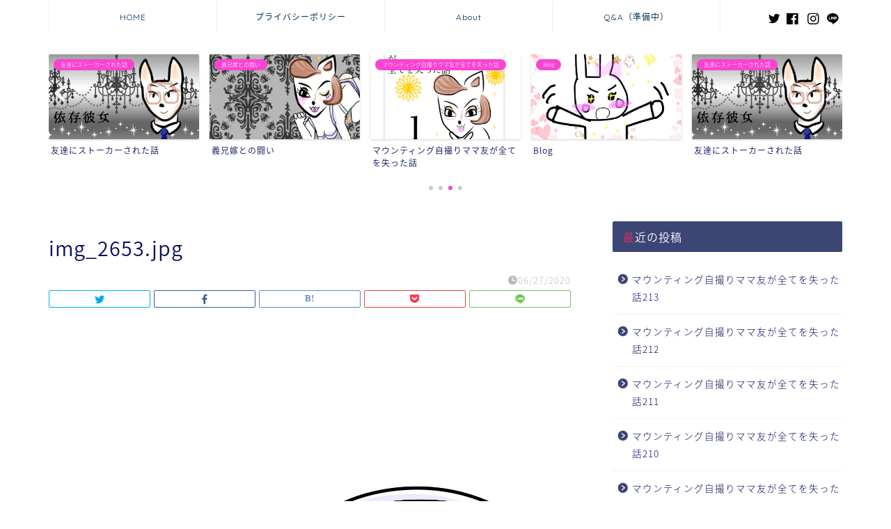

--- FILE ---
content_type: text/html; charset=UTF-8
request_url: https://xmadonna.com/2020/06/27/%E3%83%9E%E3%82%A6%E3%83%B3%E3%83%86%E3%82%A3%E3%83%B3%E3%82%B0%E8%87%AA%E6%92%AE%E3%82%8A%E3%83%9E%E3%83%9E%E5%8F%8B%E3%81%8C%E5%85%A8%E3%81%A6%E3%82%92%E5%A4%B1%E3%81%A3%E3%81%9F%E8%A9%B148/img_2653-jpg/
body_size: 12381
content:
<!DOCTYPE html>
<html lang="ja">
<head prefix="og: http://ogp.me/ns# fb: http://ogp.me/ns/fb# article: http://ogp.me/ns/article#">
<meta charset="utf-8">
<meta http-equiv="X-UA-Compatible" content="IE=edge">
<meta name="viewport" content="width=device-width, initial-scale=1">
<!-- ここからOGP -->
<meta property="og:type" content="blog">
<meta property="og:title" content="img_2653.jpg｜どす黒　まどな"> 
<meta property="og:url" content="https://xmadonna.com/2020/06/27/%e3%83%9e%e3%82%a6%e3%83%b3%e3%83%86%e3%82%a3%e3%83%b3%e3%82%b0%e8%87%aa%e6%92%ae%e3%82%8a%e3%83%9e%e3%83%9e%e5%8f%8b%e3%81%8c%e5%85%a8%e3%81%a6%e3%82%92%e5%a4%b1%e3%81%a3%e3%81%9f%e8%a9%b148/img_2653-jpg/"> 
<meta property="og:description" content=""> 
<meta property="og:image" content="https://xmadonna.com/wp-content/themes/jin/img/noimg.png">
<meta property="og:site_name" content="どす黒　まどな">
<meta property="fb:admins" content="">
<meta name="twitter:card" content="summary">
<!-- ここまでOGP --> 

<meta name="description" itemprop="description" content="" >

<title>img_2653.jpg | どす黒 まどな</title>

		<!-- All in One SEO 4.0.18 -->
		<meta name="google-site-verification" content="7ivVOdNlENyJV4CiyzmY5YEckDYsSvrQ2vuwDj-88gk" />
		<meta property="og:site_name" content="どす黒　まどな | 一つの問題提起としてお楽しみください。" />
		<meta property="og:type" content="article" />
		<meta property="og:title" content="img_2653.jpg | どす黒 まどな" />
		<meta property="article:published_time" content="2020-06-26T23:14:25Z" />
		<meta property="article:modified_time" content="2020-06-26T23:14:25Z" />
		<meta property="twitter:card" content="summary" />
		<meta property="twitter:domain" content="xmadonna.com" />
		<meta property="twitter:title" content="img_2653.jpg | どす黒 まどな" />
		<script type="application/ld+json" class="aioseo-schema">
			{"@context":"https:\/\/schema.org","@graph":[{"@type":"WebSite","@id":"https:\/\/xmadonna.com\/#website","url":"https:\/\/xmadonna.com\/","name":"\u3069\u3059\u9ed2\u3000\u307e\u3069\u306a","description":"\u4e00\u3064\u306e\u554f\u984c\u63d0\u8d77\u3068\u3057\u3066\u304a\u697d\u3057\u307f\u304f\u3060\u3055\u3044\u3002","publisher":{"@id":"https:\/\/xmadonna.com\/#organization"}},{"@type":"Organization","@id":"https:\/\/xmadonna.com\/#organization","name":"\u3069\u3059\u9ed2\u3000\u307e\u3069\u306a","url":"https:\/\/xmadonna.com\/"},{"@type":"BreadcrumbList","@id":"https:\/\/xmadonna.com\/2020\/06\/27\/%e3%83%9e%e3%82%a6%e3%83%b3%e3%83%86%e3%82%a3%e3%83%b3%e3%82%b0%e8%87%aa%e6%92%ae%e3%82%8a%e3%83%9e%e3%83%9e%e5%8f%8b%e3%81%8c%e5%85%a8%e3%81%a6%e3%82%92%e5%a4%b1%e3%81%a3%e3%81%9f%e8%a9%b148\/img_2653-jpg\/#breadcrumblist","itemListElement":[{"@type":"ListItem","@id":"https:\/\/xmadonna.com\/#listItem","position":"1","item":{"@id":"https:\/\/xmadonna.com\/#item","name":"\u30db\u30fc\u30e0","description":"\u4e00\u3064\u306e\u554f\u984c\u63d0\u8d77\u3068\u3057\u3066\u304a\u697d\u3057\u307f\u304f\u3060\u3055\u3044\u3002","url":"https:\/\/xmadonna.com\/"},"nextItem":"https:\/\/xmadonna.com\/2020\/06\/27\/%e3%83%9e%e3%82%a6%e3%83%b3%e3%83%86%e3%82%a3%e3%83%b3%e3%82%b0%e8%87%aa%e6%92%ae%e3%82%8a%e3%83%9e%e3%83%9e%e5%8f%8b%e3%81%8c%e5%85%a8%e3%81%a6%e3%82%92%e5%a4%b1%e3%81%a3%e3%81%9f%e8%a9%b148\/img_2653-jpg\/#listItem"},{"@type":"ListItem","@id":"https:\/\/xmadonna.com\/2020\/06\/27\/%e3%83%9e%e3%82%a6%e3%83%b3%e3%83%86%e3%82%a3%e3%83%b3%e3%82%b0%e8%87%aa%e6%92%ae%e3%82%8a%e3%83%9e%e3%83%9e%e5%8f%8b%e3%81%8c%e5%85%a8%e3%81%a6%e3%82%92%e5%a4%b1%e3%81%a3%e3%81%9f%e8%a9%b148\/img_2653-jpg\/#listItem","position":"2","item":{"@id":"https:\/\/xmadonna.com\/2020\/06\/27\/%e3%83%9e%e3%82%a6%e3%83%b3%e3%83%86%e3%82%a3%e3%83%b3%e3%82%b0%e8%87%aa%e6%92%ae%e3%82%8a%e3%83%9e%e3%83%9e%e5%8f%8b%e3%81%8c%e5%85%a8%e3%81%a6%e3%82%92%e5%a4%b1%e3%81%a3%e3%81%9f%e8%a9%b148\/img_2653-jpg\/#item","name":"img_2653.jpg","url":"https:\/\/xmadonna.com\/2020\/06\/27\/%e3%83%9e%e3%82%a6%e3%83%b3%e3%83%86%e3%82%a3%e3%83%b3%e3%82%b0%e8%87%aa%e6%92%ae%e3%82%8a%e3%83%9e%e3%83%9e%e5%8f%8b%e3%81%8c%e5%85%a8%e3%81%a6%e3%82%92%e5%a4%b1%e3%81%a3%e3%81%9f%e8%a9%b148\/img_2653-jpg\/"},"previousItem":"https:\/\/xmadonna.com\/#listItem"}]},{"@type":"Person","@id":"https:\/\/xmadonna.com\/author\/madonna\/#author","url":"https:\/\/xmadonna.com\/author\/madonna\/","name":"madonna","image":{"@type":"ImageObject","@id":"https:\/\/xmadonna.com\/2020\/06\/27\/%e3%83%9e%e3%82%a6%e3%83%b3%e3%83%86%e3%82%a3%e3%83%b3%e3%82%b0%e8%87%aa%e6%92%ae%e3%82%8a%e3%83%9e%e3%83%9e%e5%8f%8b%e3%81%8c%e5%85%a8%e3%81%a6%e3%82%92%e5%a4%b1%e3%81%a3%e3%81%9f%e8%a9%b148\/img_2653-jpg\/#authorImage","url":"https:\/\/secure.gravatar.com\/avatar\/8042e578aab1ead6abc60963b212e7dd?s=96&d=mm&r=g","width":"96","height":"96","caption":"madonna"}},{"@type":"ItemPage","@id":"https:\/\/xmadonna.com\/2020\/06\/27\/%e3%83%9e%e3%82%a6%e3%83%b3%e3%83%86%e3%82%a3%e3%83%b3%e3%82%b0%e8%87%aa%e6%92%ae%e3%82%8a%e3%83%9e%e3%83%9e%e5%8f%8b%e3%81%8c%e5%85%a8%e3%81%a6%e3%82%92%e5%a4%b1%e3%81%a3%e3%81%9f%e8%a9%b148\/img_2653-jpg\/#itempage","url":"https:\/\/xmadonna.com\/2020\/06\/27\/%e3%83%9e%e3%82%a6%e3%83%b3%e3%83%86%e3%82%a3%e3%83%b3%e3%82%b0%e8%87%aa%e6%92%ae%e3%82%8a%e3%83%9e%e3%83%9e%e5%8f%8b%e3%81%8c%e5%85%a8%e3%81%a6%e3%82%92%e5%a4%b1%e3%81%a3%e3%81%9f%e8%a9%b148\/img_2653-jpg\/","name":"img_2653.jpg | \u3069\u3059\u9ed2 \u307e\u3069\u306a","inLanguage":"ja","isPartOf":{"@id":"https:\/\/xmadonna.com\/#website"},"breadcrumb":{"@id":"https:\/\/xmadonna.com\/2020\/06\/27\/%e3%83%9e%e3%82%a6%e3%83%b3%e3%83%86%e3%82%a3%e3%83%b3%e3%82%b0%e8%87%aa%e6%92%ae%e3%82%8a%e3%83%9e%e3%83%9e%e5%8f%8b%e3%81%8c%e5%85%a8%e3%81%a6%e3%82%92%e5%a4%b1%e3%81%a3%e3%81%9f%e8%a9%b148\/img_2653-jpg\/#breadcrumblist"},"author":"https:\/\/xmadonna.com\/2020\/06\/27\/%e3%83%9e%e3%82%a6%e3%83%b3%e3%83%86%e3%82%a3%e3%83%b3%e3%82%b0%e8%87%aa%e6%92%ae%e3%82%8a%e3%83%9e%e3%83%9e%e5%8f%8b%e3%81%8c%e5%85%a8%e3%81%a6%e3%82%92%e5%a4%b1%e3%81%a3%e3%81%9f%e8%a9%b148\/img_2653-jpg\/#author","creator":"https:\/\/xmadonna.com\/2020\/06\/27\/%e3%83%9e%e3%82%a6%e3%83%b3%e3%83%86%e3%82%a3%e3%83%b3%e3%82%b0%e8%87%aa%e6%92%ae%e3%82%8a%e3%83%9e%e3%83%9e%e5%8f%8b%e3%81%8c%e5%85%a8%e3%81%a6%e3%82%92%e5%a4%b1%e3%81%a3%e3%81%9f%e8%a9%b148\/img_2653-jpg\/#author","datePublished":"2020-06-26T23:14:25+09:00","dateModified":"2020-06-26T23:14:25+09:00"}]}
		</script>
		<script type="text/javascript" >
			window.ga=window.ga||function(){(ga.q=ga.q||[]).push(arguments)};ga.l=+new Date;
			ga('create', "UA-169304730-1", 'auto');
			ga('send', 'pageview');
		</script>
		<script async src="https://www.google-analytics.com/analytics.js"></script>
		<!-- All in One SEO -->

<link rel='dns-prefetch' href='//ajax.googleapis.com' />
<link rel='dns-prefetch' href='//cdnjs.cloudflare.com' />
<link rel='dns-prefetch' href='//use.fontawesome.com' />
<link rel='dns-prefetch' href='//www.googletagmanager.com' />
<link rel='dns-prefetch' href='//s.w.org' />
<link rel="alternate" type="application/rss+xml" title="どす黒　まどな &raquo; フィード" href="https://xmadonna.com/feed/" />
<link rel="alternate" type="application/rss+xml" title="どす黒　まどな &raquo; コメントフィード" href="https://xmadonna.com/comments/feed/" />
		<script type="text/javascript">
			window._wpemojiSettings = {"baseUrl":"https:\/\/s.w.org\/images\/core\/emoji\/13.0.1\/72x72\/","ext":".png","svgUrl":"https:\/\/s.w.org\/images\/core\/emoji\/13.0.1\/svg\/","svgExt":".svg","source":{"concatemoji":"https:\/\/xmadonna.com\/wp-includes\/js\/wp-emoji-release.min.js?ver=5.6.16"}};
			!function(e,a,t){var n,r,o,i=a.createElement("canvas"),p=i.getContext&&i.getContext("2d");function s(e,t){var a=String.fromCharCode;p.clearRect(0,0,i.width,i.height),p.fillText(a.apply(this,e),0,0);e=i.toDataURL();return p.clearRect(0,0,i.width,i.height),p.fillText(a.apply(this,t),0,0),e===i.toDataURL()}function c(e){var t=a.createElement("script");t.src=e,t.defer=t.type="text/javascript",a.getElementsByTagName("head")[0].appendChild(t)}for(o=Array("flag","emoji"),t.supports={everything:!0,everythingExceptFlag:!0},r=0;r<o.length;r++)t.supports[o[r]]=function(e){if(!p||!p.fillText)return!1;switch(p.textBaseline="top",p.font="600 32px Arial",e){case"flag":return s([127987,65039,8205,9895,65039],[127987,65039,8203,9895,65039])?!1:!s([55356,56826,55356,56819],[55356,56826,8203,55356,56819])&&!s([55356,57332,56128,56423,56128,56418,56128,56421,56128,56430,56128,56423,56128,56447],[55356,57332,8203,56128,56423,8203,56128,56418,8203,56128,56421,8203,56128,56430,8203,56128,56423,8203,56128,56447]);case"emoji":return!s([55357,56424,8205,55356,57212],[55357,56424,8203,55356,57212])}return!1}(o[r]),t.supports.everything=t.supports.everything&&t.supports[o[r]],"flag"!==o[r]&&(t.supports.everythingExceptFlag=t.supports.everythingExceptFlag&&t.supports[o[r]]);t.supports.everythingExceptFlag=t.supports.everythingExceptFlag&&!t.supports.flag,t.DOMReady=!1,t.readyCallback=function(){t.DOMReady=!0},t.supports.everything||(n=function(){t.readyCallback()},a.addEventListener?(a.addEventListener("DOMContentLoaded",n,!1),e.addEventListener("load",n,!1)):(e.attachEvent("onload",n),a.attachEvent("onreadystatechange",function(){"complete"===a.readyState&&t.readyCallback()})),(n=t.source||{}).concatemoji?c(n.concatemoji):n.wpemoji&&n.twemoji&&(c(n.twemoji),c(n.wpemoji)))}(window,document,window._wpemojiSettings);
		</script>
		<style type="text/css">
img.wp-smiley,
img.emoji {
	display: inline !important;
	border: none !important;
	box-shadow: none !important;
	height: 1em !important;
	width: 1em !important;
	margin: 0 .07em !important;
	vertical-align: -0.1em !important;
	background: none !important;
	padding: 0 !important;
}
</style>
	<link rel='stylesheet' id='wp-block-library-css'  href='https://xmadonna.com/wp-includes/css/dist/block-library/style.min.css?ver=5.6.16' type='text/css' media='all' />
<style id='wp-block-library-inline-css' type='text/css'>
.has-text-align-justify{text-align:justify;}
</style>
<link rel='stylesheet' id='contact-form-7-css'  href='https://xmadonna.com/wp-content/plugins/contact-form-7/includes/css/styles.css?ver=5.3.2' type='text/css' media='all' />
<link rel='stylesheet' id='theme-style-css'  href='https://xmadonna.com/wp-content/themes/jin/style.css?ver=5.6.16' type='text/css' media='all' />
<link rel='stylesheet' id='fontawesome-style-css'  href='https://use.fontawesome.com/releases/v5.6.3/css/all.css?ver=5.6.16' type='text/css' media='all' />
<link rel='stylesheet' id='swiper-style-css'  href='https://cdnjs.cloudflare.com/ajax/libs/Swiper/4.0.7/css/swiper.min.css?ver=5.6.16' type='text/css' media='all' />
<link rel='stylesheet' id='jetpack_css-css'  href='https://xmadonna.com/wp-content/plugins/jetpack/css/jetpack.css?ver=9.2.4' type='text/css' media='all' />
<script type='text/javascript' src='https://www.googletagmanager.com/gtag/js?id=UA-169304730-1' id='google_gtagjs-js' async></script>
<script type='text/javascript' id='google_gtagjs-js-after'>
window.dataLayer = window.dataLayer || [];function gtag(){dataLayer.push(arguments);}
gtag('js', new Date());
gtag('set', 'developer_id.dZTNiMT', true);
gtag('config', 'UA-169304730-1', {"anonymize_ip":true} );
</script>
<link rel="https://api.w.org/" href="https://xmadonna.com/wp-json/" /><link rel="alternate" type="application/json" href="https://xmadonna.com/wp-json/wp/v2/media/1068" /><link rel='shortlink' href='https://xmadonna.com/?p=1068' />
<link rel="alternate" type="application/json+oembed" href="https://xmadonna.com/wp-json/oembed/1.0/embed?url=https%3A%2F%2Fxmadonna.com%2F2020%2F06%2F27%2F%25e3%2583%259e%25e3%2582%25a6%25e3%2583%25b3%25e3%2583%2586%25e3%2582%25a3%25e3%2583%25b3%25e3%2582%25b0%25e8%2587%25aa%25e6%2592%25ae%25e3%2582%258a%25e3%2583%259e%25e3%2583%259e%25e5%258f%258b%25e3%2581%258c%25e5%2585%25a8%25e3%2581%25a6%25e3%2582%2592%25e5%25a4%25b1%25e3%2581%25a3%25e3%2581%259f%25e8%25a9%25b148%2Fimg_2653-jpg%2F" />
<link rel="alternate" type="text/xml+oembed" href="https://xmadonna.com/wp-json/oembed/1.0/embed?url=https%3A%2F%2Fxmadonna.com%2F2020%2F06%2F27%2F%25e3%2583%259e%25e3%2582%25a6%25e3%2583%25b3%25e3%2583%2586%25e3%2582%25a3%25e3%2583%25b3%25e3%2582%25b0%25e8%2587%25aa%25e6%2592%25ae%25e3%2582%258a%25e3%2583%259e%25e3%2583%259e%25e5%258f%258b%25e3%2581%258c%25e5%2585%25a8%25e3%2581%25a6%25e3%2582%2592%25e5%25a4%25b1%25e3%2581%25a3%25e3%2581%259f%25e8%25a9%25b148%2Fimg_2653-jpg%2F&#038;format=xml" />
<meta name="generator" content="Site Kit by Google 1.23.0" /><style type='text/css'>img#wpstats{display:none}</style>	<style type="text/css">
		#wrapper{
							background-color: #ffffff;
				background-image: url();
					}
		.related-entry-headline-text span:before,
		#comment-title span:before,
		#reply-title span:before{
			background-color: #3b4675;
			border-color: #3b4675!important;
		}
		
		#breadcrumb:after,
		#page-top a{	
			background-color: #ffffff;
		}
				footer{
			background-color: #ffffff;
		}
		.footer-inner a,
		#copyright,
		#copyright-center{
			border-color: #6b6b6b!important;
			color: #6b6b6b!important;
		}
		#footer-widget-area
		{
			border-color: #6b6b6b!important;
		}
				.page-top-footer a{
			color: #ffffff!important;
		}
				#breadcrumb ul li,
		#breadcrumb ul li a{
			color: #ffffff!important;
		}
		
		body,
		a,
		a:link,
		a:visited,
		.my-profile,
		.widgettitle,
		.tabBtn-mag label{
			color: #0a0f5e;
		}
		a:hover{
			color: #e22255;
		}
						.widget_nav_menu ul > li > a:before,
		.widget_categories ul > li > a:before,
		.widget_pages ul > li > a:before,
		.widget_recent_entries ul > li > a:before,
		.widget_archive ul > li > a:before,
		.widget_archive form:after,
		.widget_categories form:after,
		.widget_nav_menu ul > li > ul.sub-menu > li > a:before,
		.widget_categories ul > li > .children > li > a:before,
		.widget_pages ul > li > .children > li > a:before,
		.widget_nav_menu ul > li > ul.sub-menu > li > ul.sub-menu li > a:before,
		.widget_categories ul > li > .children > li > .children li > a:before,
		.widget_pages ul > li > .children > li > .children li > a:before{
			color: #3b4675;
		}
		.widget_nav_menu ul .sub-menu .sub-menu li a:before{
			background-color: #0a0f5e!important;
		}
		footer .footer-widget,
		footer .footer-widget a,
		footer .footer-widget ul li,
		.footer-widget.widget_nav_menu ul > li > a:before,
		.footer-widget.widget_categories ul > li > a:before,
		.footer-widget.widget_recent_entries ul > li > a:before,
		.footer-widget.widget_pages ul > li > a:before,
		.footer-widget.widget_archive ul > li > a:before,
		footer .widget_tag_cloud .tagcloud a:before{
			color: #6b6b6b!important;
			border-color: #6b6b6b!important;
		}
		footer .footer-widget .widgettitle{
			color: #6b6b6b!important;
			border-color: #f943d2!important;
		}
		footer .widget_nav_menu ul .children .children li a:before,
		footer .widget_categories ul .children .children li a:before,
		footer .widget_nav_menu ul .sub-menu .sub-menu li a:before{
			background-color: #6b6b6b!important;
		}
		#drawernav a:hover,
		.post-list-title,
		#prev-next p,
		#toc_container .toc_list li a{
			color: #0a0f5e!important;
		}
		
		#header-box{
			background-color: #ffffff;
		}
						@media (min-width: 768px) {
		#header-box .header-box10-bg:before,
		#header-box .header-box11-bg:before{
			border-radius: 2px;
		}
		}
										@media (min-width: 768px) {
			.top-image-meta{
				margin-top: calc(0px - 30px);
			}
		}
		@media (min-width: 1200px) {
			.top-image-meta{
				margin-top: calc(0px);
			}
		}
				.pickup-contents:before{
			background-color: #ffffff!important;
		}
		
		.main-image-text{
			color: #555;
		}
		.main-image-text-sub{
			color: #555;
		}
		
				@media (min-width: 481px) {
			#site-info{
				padding-top: 40px!important;
				padding-bottom: 40px!important;
			}
		}
		
		#site-info span a{
			color: #f4f4f4!important;
		}
		
				#headmenu .headsns .line a svg{
			fill: #000000!important;
		}
		#headmenu .headsns a,
		#headmenu{
			color: #000000!important;
			border-color:#000000!important;
		}
						.profile-follow .line-sns a svg{
			fill: #3b4675!important;
		}
		.profile-follow .line-sns a:hover svg{
			fill: #f943d2!important;
		}
		.profile-follow a{
			color: #3b4675!important;
			border-color:#3b4675!important;
		}
		.profile-follow a:hover,
		#headmenu .headsns a:hover{
			color:#f943d2!important;
			border-color:#f943d2!important;
		}
				.search-box:hover{
			color:#f943d2!important;
			border-color:#f943d2!important;
		}
				#header #headmenu .headsns .line a:hover svg{
			fill:#f943d2!important;
		}
		.cps-icon-bar,
		#navtoggle:checked + .sp-menu-open .cps-icon-bar{
			background-color: #f4f4f4;
		}
		#nav-container{
			background-color: #ffffff;
		}
		.menu-box .menu-item svg{
			fill:#032e54;
		}
		#drawernav ul.menu-box > li > a,
		#drawernav2 ul.menu-box > li > a,
		#drawernav3 ul.menu-box > li > a,
		#drawernav4 ul.menu-box > li > a,
		#drawernav5 ul.menu-box > li > a,
		#drawernav ul.menu-box > li.menu-item-has-children:after,
		#drawernav2 ul.menu-box > li.menu-item-has-children:after,
		#drawernav3 ul.menu-box > li.menu-item-has-children:after,
		#drawernav4 ul.menu-box > li.menu-item-has-children:after,
		#drawernav5 ul.menu-box > li.menu-item-has-children:after{
			color: #032e54!important;
		}
		#drawernav ul.menu-box li a,
		#drawernav2 ul.menu-box li a,
		#drawernav3 ul.menu-box li a,
		#drawernav4 ul.menu-box li a,
		#drawernav5 ul.menu-box li a{
			font-size: 12px!important;
		}
		#drawernav3 ul.menu-box > li{
			color: #0a0f5e!important;
		}
		#drawernav4 .menu-box > .menu-item > a:after,
		#drawernav3 .menu-box > .menu-item > a:after,
		#drawernav .menu-box > .menu-item > a:after{
			background-color: #032e54!important;
		}
		#drawernav2 .menu-box > .menu-item:hover,
		#drawernav5 .menu-box > .menu-item:hover{
			border-top-color: #3b4675!important;
		}
				.cps-info-bar a{
			background-color: #ffcd44!important;
		}
				@media (min-width: 768px) {
			.post-list-mag .post-list-item:not(:nth-child(2n)){
				margin-right: 2.6%;
			}
		}
				@media (min-width: 768px) {
			#tab-1:checked ~ .tabBtn-mag li [for="tab-1"]:after,
			#tab-2:checked ~ .tabBtn-mag li [for="tab-2"]:after,
			#tab-3:checked ~ .tabBtn-mag li [for="tab-3"]:after,
			#tab-4:checked ~ .tabBtn-mag li [for="tab-4"]:after{
				border-top-color: #3b4675!important;
			}
			.tabBtn-mag label{
				border-bottom-color: #3b4675!important;
			}
		}
		#tab-1:checked ~ .tabBtn-mag li [for="tab-1"],
		#tab-2:checked ~ .tabBtn-mag li [for="tab-2"],
		#tab-3:checked ~ .tabBtn-mag li [for="tab-3"],
		#tab-4:checked ~ .tabBtn-mag li [for="tab-4"],
		#prev-next a.next:after,
		#prev-next a.prev:after,
		.more-cat-button a:hover span:before{
			background-color: #3b4675!important;
		}
		

		.swiper-slide .post-list-cat,
		.post-list-mag .post-list-cat,
		.post-list-mag3col .post-list-cat,
		.post-list-mag-sp1col .post-list-cat,
		.swiper-pagination-bullet-active,
		.pickup-cat,
		.post-list .post-list-cat,
		#breadcrumb .bcHome a:hover span:before,
		.popular-item:nth-child(1) .pop-num,
		.popular-item:nth-child(2) .pop-num,
		.popular-item:nth-child(3) .pop-num{
			background-color: #f943d2!important;
		}
		.sidebar-btn a,
		.profile-sns-menu{
			background-color: #f943d2!important;
		}
		.sp-sns-menu a,
		.pickup-contents-box a:hover .pickup-title{
			border-color: #3b4675!important;
			color: #3b4675!important;
		}
				.pro-line svg{
			fill: #3b4675!important;
		}
		.cps-post-cat a,
		.meta-cat,
		.popular-cat{
			background-color: #f943d2!important;
			border-color: #f943d2!important;
		}
		.tagicon,
		.tag-box a,
		#toc_container .toc_list > li,
		#toc_container .toc_title{
			color: #3b4675!important;
		}
		.widget_tag_cloud a::before{
			color: #0a0f5e!important;
		}
		.tag-box a,
		#toc_container:before{
			border-color: #3b4675!important;
		}
		.cps-post-cat a:hover{
			color: #e22255!important;
		}
		.pagination li:not([class*="current"]) a:hover,
		.widget_tag_cloud a:hover{
			background-color: #3b4675!important;
		}
		.pagination li:not([class*="current"]) a:hover{
			opacity: 0.5!important;
		}
		.pagination li.current a{
			background-color: #3b4675!important;
			border-color: #3b4675!important;
		}
		.nextpage a:hover span {
			color: #3b4675!important;
			border-color: #3b4675!important;
		}
		.cta-content:before{
			background-color: #fff2f5!important;
		}
		.cta-text,
		.info-title{
			color: #7a6e71!important;
		}
		#footer-widget-area.footer_style1 .widgettitle{
			border-color: #f943d2!important;
		}
		.sidebar_style1 .widgettitle,
		.sidebar_style5 .widgettitle{
			border-color: #3b4675!important;
		}
		.sidebar_style2 .widgettitle,
		.sidebar_style4 .widgettitle,
		.sidebar_style6 .widgettitle,
		#home-bottom-widget .widgettitle,
		#home-top-widget .widgettitle,
		#post-bottom-widget .widgettitle,
		#post-top-widget .widgettitle{
			background-color: #3b4675!important;
		}
		#home-bottom-widget .widget_search .search-box input[type="submit"],
		#home-top-widget .widget_search .search-box input[type="submit"],
		#post-bottom-widget .widget_search .search-box input[type="submit"],
		#post-top-widget .widget_search .search-box input[type="submit"]{
			background-color: #f943d2!important;
		}
		
		.tn-logo-size{
			font-size: 240%!important;
		}
		@media (min-width: 481px) {
		.tn-logo-size img{
			width: calc(240%*0.5)!important;
		}
		}
		@media (min-width: 768px) {
		.tn-logo-size img{
			width: calc(240%*2.2)!important;
		}
		}
		@media (min-width: 1200px) {
		.tn-logo-size img{
			width: 240%!important;
		}
		}
		.sp-logo-size{
			font-size: 140%!important;
		}
		.sp-logo-size img{
			width: 140%!important;
		}
				.cps-post-main ul > li:before,
		.cps-post-main ol > li:before{
			background-color: #f943d2!important;
		}
		.profile-card .profile-title{
			background-color: #3b4675!important;
		}
		.profile-card{
			border-color: #3b4675!important;
		}
		.cps-post-main a{
			color:#52ddcf;
		}
		.cps-post-main .marker{
			background: -webkit-linear-gradient( transparent 80%, #c3f7f2 0% ) ;
			background: linear-gradient( transparent 80%, #c3f7f2 0% ) ;
		}
		.cps-post-main .marker2{
			background: -webkit-linear-gradient( transparent 80%, #ffe8f0 0% ) ;
			background: linear-gradient( transparent 80%, #ffe8f0 0% ) ;
		}
		.cps-post-main .jic-sc{
			color:#e9546b;
		}
		
		
		.simple-box1{
			border-color:#f79bb1!important;
		}
		.simple-box2{
			border-color:#f2bf7d!important;
		}
		.simple-box3{
			border-color:#b5e28a!important;
		}
		.simple-box4{
			border-color:#7badd8!important;
		}
		.simple-box4:before{
			background-color: #7badd8;
		}
		.simple-box5{
			border-color:#e896c7!important;
		}
		.simple-box5:before{
			background-color: #e896c7;
		}
		.simple-box6{
			background-color:#fffdef!important;
		}
		.simple-box7{
			border-color:#def1f9!important;
		}
		.simple-box7:before{
			background-color:#def1f9!important;
		}
		.simple-box8{
			border-color:#96ddc1!important;
		}
		.simple-box8:before{
			background-color:#96ddc1!important;
		}
		.simple-box9:before{
			background-color:#e1c0e8!important;
		}
				.simple-box9:after{
			border-color:#e1c0e8 #e1c0e8 #ffffff #ffffff!important;
		}
				
		.kaisetsu-box1:before,
		.kaisetsu-box1-title{
			background-color:#ffb49e!important;
		}
		.kaisetsu-box2{
			border-color:#9acc1e!important;
		}
		.kaisetsu-box2-title{
			background-color:#9acc1e!important;
		}
		.kaisetsu-box4{
			border-color:#ea91a9!important;
		}
		.kaisetsu-box4-title{
			background-color:#ea91a9!important;
		}
		.kaisetsu-box5:before{
			background-color:#57b3ba!important;
		}
		.kaisetsu-box5-title{
			background-color:#57b3ba!important;
		}
		
		.concept-box1{
			border-color:#85db8f!important;
		}
		.concept-box1:after{
			background-color:#85db8f!important;
		}
		.concept-box1:before{
			content:"ポイント"!important;
			color:#85db8f!important;
		}
		.concept-box2{
			border-color:#f7cf6a!important;
		}
		.concept-box2:after{
			background-color:#f7cf6a!important;
		}
		.concept-box2:before{
			content:"注意点"!important;
			color:#f7cf6a!important;
		}
		.concept-box3{
			border-color:#86cee8!important;
		}
		.concept-box3:after{
			background-color:#86cee8!important;
		}
		.concept-box3:before{
			content:"良い例"!important;
			color:#86cee8!important;
		}
		.concept-box4{
			border-color:#ed8989!important;
		}
		.concept-box4:after{
			background-color:#ed8989!important;
		}
		.concept-box4:before{
			content:"悪い例"!important;
			color:#ed8989!important;
		}
		.concept-box5{
			border-color:#9e9e9e!important;
		}
		.concept-box5:after{
			background-color:#9e9e9e!important;
		}
		.concept-box5:before{
			content:"参考"!important;
			color:#9e9e9e!important;
		}
		.concept-box6{
			border-color:#8eaced!important;
		}
		.concept-box6:after{
			background-color:#8eaced!important;
		}
		.concept-box6:before{
			content:"メモ"!important;
			color:#8eaced!important;
		}
		
		.innerlink-box1,
		.blog-card{
			border-color:#9acc1e!important;
		}
		.innerlink-box1-title{
			background-color:#9acc1e!important;
			border-color:#9acc1e!important;
		}
		.innerlink-box1:before,
		.blog-card-hl-box{
			background-color:#9acc1e!important;
		}
				.concept-box1:before,
		.concept-box2:before,
		.concept-box3:before,
		.concept-box4:before,
		.concept-box5:before,
		.concept-box6:before{
			background-color: #ffffff;
			background-image: url();
		}
		.concept-box1:after,
		.concept-box2:after,
		.concept-box3:after,
		.concept-box4:after,
		.concept-box5:after,
		.concept-box6:after{
			border-color: #ffffff;
			border-image: url() 27 23 / 50px 30px / 1rem round space0 / 5px 5px;
		}
				
		.jin-ac-box01-title::after{
			color: #3b4675;
		}
		
		.color-button01 a,
		.color-button01 a:hover,
		.color-button01:before{
			background-color: #52ddcf!important;
		}
		.top-image-btn-color a,
		.top-image-btn-color a:hover,
		.top-image-btn-color:before{
			background-color: #ffcd44!important;
		}
		.color-button02 a,
		.color-button02 a:hover,
		.color-button02:before{
			background-color: #e22255!important;
		}
		
		.color-button01-big a,
		.color-button01-big a:hover,
		.color-button01-big:before{
			background-color: #dd305e!important;
		}
		.color-button01-big a,
		.color-button01-big:before{
			border-radius: 5px!important;
		}
		.color-button01-big a{
			padding-top: 20px!important;
			padding-bottom: 20px!important;
		}
		
		.color-button02-big a,
		.color-button02-big a:hover,
		.color-button02-big:before{
			background-color: #e25178!important;
		}
		.color-button02-big a,
		.color-button02-big:before{
			border-radius: 40px!important;
		}
		.color-button02-big a{
			padding-top: 20px!important;
			padding-bottom: 20px!important;
		}
				.color-button01-big{
			width: 75%!important;
		}
		.color-button02-big{
			width: 75%!important;
		}
				
		
					.top-image-btn-color:before,
			.color-button01:before,
			.color-button02:before,
			.color-button01-big:before,
			.color-button02-big:before{
				bottom: -1px;
				left: -1px;
				width: 100%;
				height: 100%;
				border-radius: 6px;
				box-shadow: 0px 1px 5px 0px rgba(0, 0, 0, 0.25);
				-webkit-transition: all .4s;
				transition: all .4s;
			}
			.top-image-btn-color a:hover,
			.color-button01 a:hover,
			.color-button02 a:hover,
			.color-button01-big a:hover,
			.color-button02-big a:hover{
				-webkit-transform: translateY(2px);
				transform: translateY(2px);
				-webkit-filter: brightness(0.95);
				 filter: brightness(0.95);
			}
			.top-image-btn-color:hover:before,
			.color-button01:hover:before,
			.color-button02:hover:before,
			.color-button01-big:hover:before,
			.color-button02-big:hover:before{
				-webkit-transform: translateY(2px);
				transform: translateY(2px);
				box-shadow: none!important;
			}
				
		.h2-style01 h2,
		.h2-style02 h2:before,
		.h2-style03 h2,
		.h2-style04 h2:before,
		.h2-style05 h2,
		.h2-style07 h2:before,
		.h2-style07 h2:after,
		.h3-style03 h3:before,
		.h3-style02 h3:before,
		.h3-style05 h3:before,
		.h3-style07 h3:before,
		.h2-style08 h2:after,
		.h2-style10 h2:before,
		.h2-style10 h2:after,
		.h3-style02 h3:after,
		.h4-style02 h4:before{
			background-color: #3b4675!important;
		}
		.h3-style01 h3,
		.h3-style04 h3,
		.h3-style05 h3,
		.h3-style06 h3,
		.h4-style01 h4,
		.h2-style02 h2,
		.h2-style08 h2,
		.h2-style08 h2:before,
		.h2-style09 h2,
		.h4-style03 h4{
			border-color: #3b4675!important;
		}
		.h2-style05 h2:before{
			border-top-color: #3b4675!important;
		}
		.h2-style06 h2:before,
		.sidebar_style3 .widgettitle:after{
			background-image: linear-gradient(
				-45deg,
				transparent 25%,
				#3b4675 25%,
				#3b4675 50%,
				transparent 50%,
				transparent 75%,
				#3b4675 75%,
				#3b4675			);
		}
				.jin-h2-icons.h2-style02 h2 .jic:before,
		.jin-h2-icons.h2-style04 h2 .jic:before,
		.jin-h2-icons.h2-style06 h2 .jic:before,
		.jin-h2-icons.h2-style07 h2 .jic:before,
		.jin-h2-icons.h2-style08 h2 .jic:before,
		.jin-h2-icons.h2-style09 h2 .jic:before,
		.jin-h2-icons.h2-style10 h2 .jic:before,
		.jin-h3-icons.h3-style01 h3 .jic:before,
		.jin-h3-icons.h3-style02 h3 .jic:before,
		.jin-h3-icons.h3-style03 h3 .jic:before,
		.jin-h3-icons.h3-style04 h3 .jic:before,
		.jin-h3-icons.h3-style05 h3 .jic:before,
		.jin-h3-icons.h3-style06 h3 .jic:before,
		.jin-h3-icons.h3-style07 h3 .jic:before,
		.jin-h4-icons.h4-style01 h4 .jic:before,
		.jin-h4-icons.h4-style02 h4 .jic:before,
		.jin-h4-icons.h4-style03 h4 .jic:before,
		.jin-h4-icons.h4-style04 h4 .jic:before{
			color:#3b4675;
		}
		
		@media all and (-ms-high-contrast:none){
			*::-ms-backdrop, .color-button01:before,
			.color-button02:before,
			.color-button01-big:before,
			.color-button02-big:before{
				background-color: #595857!important;
			}
		}
		
		.jin-lp-h2 h2,
		.jin-lp-h2 h2{
			background-color: transparent!important;
			border-color: transparent!important;
			color: #0a0f5e!important;
		}
		.jincolumn-h3style2{
			border-color:#3b4675!important;
		}
		.jinlph2-style1 h2:first-letter{
			color:#3b4675!important;
		}
		.jinlph2-style2 h2,
		.jinlph2-style3 h2{
			border-color:#3b4675!important;
		}
		.jin-photo-title .jin-fusen1-down,
		.jin-photo-title .jin-fusen1-even,
		.jin-photo-title .jin-fusen1-up{
			border-left-color:#3b4675;
		}
		.jin-photo-title .jin-fusen2,
		.jin-photo-title .jin-fusen3{
			background-color:#3b4675;
		}
		.jin-photo-title .jin-fusen2:before,
		.jin-photo-title .jin-fusen3:before {
			border-top-color: #3b4675;
		}
		.has-huge-font-size{
			font-size:42px!important;
		}
		.has-large-font-size{
			font-size:36px!important;
		}
		.has-medium-font-size{
			font-size:20px!important;
		}
		.has-normal-font-size{
			font-size:16px!important;
		}
		.has-small-font-size{
			font-size:13px!important;
		}
		
		
	</style>
<style type="text/css">.recentcomments a{display:inline !important;padding:0 !important;margin:0 !important;}</style><script async src="//pagead2.googlesyndication.com/pagead/js/adsbygoogle.js"></script><script>(adsbygoogle = window.adsbygoogle || []).push({"google_ad_client":"ca-pub-2107784780998928","enable_page_level_ads":true,"tag_partner":"site_kit"});</script><link rel="icon" href="https://xmadonna.com/wp-content/uploads/2020/06/cropped-無題69_20200616234138-32x32.png" sizes="32x32" />
<link rel="icon" href="https://xmadonna.com/wp-content/uploads/2020/06/cropped-無題69_20200616234138-192x192.png" sizes="192x192" />
<link rel="apple-touch-icon" href="https://xmadonna.com/wp-content/uploads/2020/06/cropped-無題69_20200616234138-180x180.png" />
<meta name="msapplication-TileImage" content="https://xmadonna.com/wp-content/uploads/2020/06/cropped-無題69_20200616234138-270x270.png" />
		<style type="text/css" id="wp-custom-css">
			.widgettitle::first-letter{
	color:#dd305e;
}
.post-list-mag .post-list-item .post-list-inner .post-list-meta .post-list-cat, .post-list-mag3col .post-list-item .post-list-inner .post-list-meta .post-list-cat{
	opacity:0.75;
}

#breadcrumb:after{
	background-color:#ddd;
}
#breadcrumb ul li a,
#breadcrumb ul li,
#page-top a{
	color:rgba(0,0,0,0.5)!important;
}

@media (max-width: 767px) {
.headcopy{
	font-weight:200;
	font-size:0.6em;
	margin-top:10px;
	display:none;
}
}
@media (min-width: 768px) {
.headcopy{
	font-weight:100;
	font-size:0.6em;
	margin-top:30px;
}
}		</style>
			
<!--カエレバCSS-->
<!--アプリーチCSS-->

<script async custom-element="amp-auto-ads"
        src="https://cdn.ampproject.org/v0/amp-auto-ads-0.1.js">
</script>

<!-- Geniee Wrapper Head Tag -->
<script>
  window.gnshbrequest = window.gnshbrequest || {cmd:[]};
  gnshbrequest.cmd.push(function(){
    gnshbrequest.registerPassback("1491605");
  });
</script>
<script async src="https://cpt.geniee.jp/hb/v1/211287/434/wrapper.min.js"></script>
<!-- /Geniee Wrapper Head Tag -->


<script async src="https://securepubads.g.doubleclick.net/tag/js/gpt.js"></script>
<script>
  window.googletag = window.googletag || {cmd: []};
  googletag.cmd.push(function() {
    googletag.defineSlot('/9116787/1491604', [[320, 100], [320, 50], 'fluid'], '1491604').addService(googletag.pubads());
 googletag.defineSlot('/9116787/1491605', [[320, 180], [250, 250], [336, 280], 'fluid', [200, 200], [300, 250]], '1491605').addService(googletag.pubads());
googletag.defineSlot('/9116787/1491606', ['fluid', [320, 100], [320, 50]], '1491606').addService(googletag.pubads());
    googletag.pubads().enableSingleRequest();
    googletag.enableServices();
  });
</script>
</head>
<body class="attachment attachment-template-default single single-attachment postid-1068 attachmentid-1068 attachment-jpeg" id="nts-style">
<div id="wrapper">

		
	<div id="scroll-content" class="animate">
	
		<!--ヘッダー-->

								

	

	
	<!--ヘッダー画像-->
		<!--ヘッダー画像-->


	<!--グローバルナビゲーション layout1-->
	
	<div id="nav-container" class="header-style9-animate animate">
		<div class="header-style6-box">
			<div id="drawernav5" class="ef">
				<nav class="fixed-content"><ul class="menu-box"><li class="menu-item menu-item-type-custom menu-item-object-custom menu-item-home menu-item-383"><a href="https://xmadonna.com">HOME</a></li>
<li class="menu-item menu-item-type-post_type menu-item-object-page menu-item-privacy-policy menu-item-382"><a href="https://xmadonna.com/privacy-policy/">プライバシーポリシー</a></li>
<li class="menu-item menu-item-type-post_type menu-item-object-page menu-item-424"><a href="https://xmadonna.com/plofile-page/">About</a></li>
<li class="menu-item menu-item-type-post_type menu-item-object-page menu-item-1308"><a href="https://xmadonna.com/qa/">Q&#038;A（準備中）</a></li>
</ul></nav>			</div>

			
			<div id="headmenu" class="header-style6">
				<span class="headsns tn_sns_on">
											<span class="twitter"><a href="#"><i class="jic-type jin-ifont-twitter" aria-hidden="true"></i></a></span>
																<span class="facebook">
						<a href="#"><i class="jic-type jin-ifont-facebook" aria-hidden="true"></i></a>
						</span>
																<span class="instagram">
						<a href="#x.madhoney"><i class="jic-type jin-ifont-instagram" aria-hidden="true"></i></a>
						</span>
											
											<span class="line">
							<a href="#" target="_blank"><i class="jic-type jin-ifont-line" aria-hidden="true"></i></a>
						</span>
											

				</span>
				<span class="headsearch tn_search_off">
					<form class="search-box" role="search" method="get" id="searchform" action="https://xmadonna.com/">
	<input type="search" placeholder="" class="text search-text" value="" name="s" id="s">
	<input type="submit" id="searchsubmit" value="&#xe931;">
</form>
				</span>
			</div>
				</div>
	</div>
		<!--グローバルナビゲーション layout1-->
		
		<!--ヘッダー-->

		<div class="clearfix"></div>

			
													<div class="pickup-contents-box-post-type animate">
	<div class="swiper-container">
		<ul class="pickup-contents swiper-wrapper">
					<li class="swiper-slide">
								<a href="https://xmadonna.com/2020/06/26/%e3%83%9e%e3%82%a6%e3%83%b3%e3%83%86%e3%82%a3%e3%83%b3%e3%82%b0%e8%87%aa%e6%92%ae%e3%82%8a%e3%83%9e%e3%83%9e%e5%8f%8b%e3%81%8c%e5%85%a8%e3%81%a6%e3%82%92%e5%a4%b1%e3%81%a3%e3%81%9f%e8%a9%b1/">
					<div class="pickup-image">
											<img src="https://xmadonna.com/wp-content/uploads/2020/06/img_4292-640x360.png" alt="" width="216" height="121" />
																	<span class="cps-post-cat pickup-cat category-%e3%83%9e%e3%82%a6%e3%83%b3%e3%83%86%e3%82%a3%e3%83%b3%e3%82%b0%e8%87%aa%e6%92%ae%e3%82%8a%e3%83%9e%e3%83%9e%e5%8f%8b" style="background-color:!important;" itemprop="keywords">マウンティング自撮りママ友が全てを失った話</span>
											</div>
					<div class="pickup-title">マウンティング自撮りママ友が全てを失った話</div>
				</a>
							</li>
					<li class="swiper-slide">
											<a href="https://xmadonna.com/category/blog/">
					<div class="pickup-image">
													<img src="https://xmadonna.com/wp-content/uploads/2020/06/無題85_20200626115302.png" width="216" height="121" alt="no image" />
												<span class="cps-post-cat pickup-cat category-%e6%bc%ab%e7%94%bb" style="background-color:!important;" itemprop="keywords">Blog</span>
					</div>
					<div class="pickup-title">Blog</div>
				</a>
						</li>
					<li class="swiper-slide">
											<a href="https://xmadonna.com/category/%e6%bc%ab%e7%94%bb/%e5%8f%8b%e9%81%94%e3%81%ab%e3%82%b9%e3%83%88%e3%83%bc%e3%82%ab%e3%83%bc%e3%81%95%e3%82%8c%e3%81%9f%e8%a9%b1/">
					<div class="pickup-image">
													<img src="https://xmadonna.com/wp-content/uploads/2020/06/無題87_20200627093727-640x360.png" width="216" height="121" alt="" />
												<span class="cps-post-cat pickup-cat category-%e6%bc%ab%e7%94%bb" style="background-color:!important;" itemprop="keywords">友達にストーカーされた話</span>
					</div>
					<div class="pickup-title">友達にストーカーされた話</div>
				</a>
						</li>
					<li class="swiper-slide">
											<a href="https://xmadonna.com/category/%e6%bc%ab%e7%94%bb/%e7%be%a9%e5%85%84%e5%ab%81%e3%81%a8%e3%81%ae%e9%97%98%e3%81%84/">
					<div class="pickup-image">
													<img src="https://xmadonna.com/wp-content/uploads/2020/06/img_4290-640x360.png" width="216" height="121" alt="" />
												<span class="cps-post-cat pickup-cat category-%e6%bc%ab%e7%94%bb" style="background-color:!important;" itemprop="keywords">義兄嫁との闘い</span>
					</div>
					<div class="pickup-title">義兄嫁との闘い</div>
				</a>
						</li>
				</ul>
		
		<div class="swiper-pagination"></div>
		<div class="swiper-button-prev"></div>
		<div class="swiper-button-next"></div>
	</div>
</div>
							
			
	<div id="contents">
		
		<!--メインコンテンツ-->
		<main id="main-contents" class="main-contents article_style2 animate" itemprop="mainContentOfPage">
				<section class="cps-post-box hentry">
											<article class="cps-post">
							<header class="cps-post-header">
								<h1 class="cps-post-title entry-title" itemprop="headline">img_2653.jpg</h1>
								<div class="cps-post-meta vcard">
									<span class="writer fn" itemprop="author" itemscope itemtype="https://schema.org/Person"><span itemprop="name">madonna</span></span>
									<span class="cps-post-cat" itemprop="keywords"></span>
									<span class="cps-post-date-box">
												<span class="cps-post-date"><i class="jic jin-ifont-watch" aria-hidden="true"></i>&nbsp;<time class="entry-date date published updated" datetime="2020-06-27T08:14:25+09:00">06/27/2020</time></span>
										</span>
								</div>
																											<div class="share-top sns-design-type02">
	<div class="sns-top">
		<ol>
			<!--ツイートボタン-->
							<li class="twitter"><a href="https://twitter.com/share?url=https%3A%2F%2Fxmadonna.com%2F2020%2F06%2F27%2F%25e3%2583%259e%25e3%2582%25a6%25e3%2583%25b3%25e3%2583%2586%25e3%2582%25a3%25e3%2583%25b3%25e3%2582%25b0%25e8%2587%25aa%25e6%2592%25ae%25e3%2582%258a%25e3%2583%259e%25e3%2583%259e%25e5%258f%258b%25e3%2581%258c%25e5%2585%25a8%25e3%2581%25a6%25e3%2582%2592%25e5%25a4%25b1%25e3%2581%25a3%25e3%2581%259f%25e8%25a9%25b148%2Fimg_2653-jpg%2F&text=img_2653.jpg - どす黒　まどな"><i class="jic jin-ifont-twitter"></i></a>
				</li>
						<!--Facebookボタン-->
							<li class="facebook">
				<a href="https://www.facebook.com/sharer.php?src=bm&u=https%3A%2F%2Fxmadonna.com%2F2020%2F06%2F27%2F%25e3%2583%259e%25e3%2582%25a6%25e3%2583%25b3%25e3%2583%2586%25e3%2582%25a3%25e3%2583%25b3%25e3%2582%25b0%25e8%2587%25aa%25e6%2592%25ae%25e3%2582%258a%25e3%2583%259e%25e3%2583%259e%25e5%258f%258b%25e3%2581%258c%25e5%2585%25a8%25e3%2581%25a6%25e3%2582%2592%25e5%25a4%25b1%25e3%2581%25a3%25e3%2581%259f%25e8%25a9%25b148%2Fimg_2653-jpg%2F&t=img_2653.jpg - どす黒　まどな" onclick="javascript:window.open(this.href, '', 'menubar=no,toolbar=no,resizable=yes,scrollbars=yes,height=300,width=600');return false;"><i class="jic jin-ifont-facebook-t" aria-hidden="true"></i></a>
				</li>
						<!--はてブボタン-->
							<li class="hatebu">
				<a href="https://b.hatena.ne.jp/add?mode=confirm&url=https%3A%2F%2Fxmadonna.com%2F2020%2F06%2F27%2F%25e3%2583%259e%25e3%2582%25a6%25e3%2583%25b3%25e3%2583%2586%25e3%2582%25a3%25e3%2583%25b3%25e3%2582%25b0%25e8%2587%25aa%25e6%2592%25ae%25e3%2582%258a%25e3%2583%259e%25e3%2583%259e%25e5%258f%258b%25e3%2581%258c%25e5%2585%25a8%25e3%2581%25a6%25e3%2582%2592%25e5%25a4%25b1%25e3%2581%25a3%25e3%2581%259f%25e8%25a9%25b148%2Fimg_2653-jpg%2F" onclick="javascript:window.open(this.href, '', 'menubar=no,toolbar=no,resizable=yes,scrollbars=yes,height=400,width=510');return false;" ><i class="font-hatena"></i></a>
				</li>
						<!--Poketボタン-->
							<li class="pocket">
				<a href="https://getpocket.com/edit?url=https%3A%2F%2Fxmadonna.com%2F2020%2F06%2F27%2F%25e3%2583%259e%25e3%2582%25a6%25e3%2583%25b3%25e3%2583%2586%25e3%2582%25a3%25e3%2583%25b3%25e3%2582%25b0%25e8%2587%25aa%25e6%2592%25ae%25e3%2582%258a%25e3%2583%259e%25e3%2583%259e%25e5%258f%258b%25e3%2581%258c%25e5%2585%25a8%25e3%2581%25a6%25e3%2582%2592%25e5%25a4%25b1%25e3%2581%25a3%25e3%2581%259f%25e8%25a9%25b148%2Fimg_2653-jpg%2F&title=img_2653.jpg - どす黒　まどな"><i class="jic jin-ifont-pocket" aria-hidden="true"></i></a>
				</li>
							<li class="line">
				<a href="https://line.me/R/msg/text/?https%3A%2F%2Fxmadonna.com%2F2020%2F06%2F27%2F%25e3%2583%259e%25e3%2582%25a6%25e3%2583%25b3%25e3%2583%2586%25e3%2582%25a3%25e3%2583%25b3%25e3%2582%25b0%25e8%2587%25aa%25e6%2592%25ae%25e3%2582%258a%25e3%2583%259e%25e3%2583%259e%25e5%258f%258b%25e3%2581%258c%25e5%2585%25a8%25e3%2581%25a6%25e3%2582%2592%25e5%25a4%25b1%25e3%2581%25a3%25e3%2581%259f%25e8%25a9%25b148%2Fimg_2653-jpg%2F"><i class="jic jin-ifont-line" aria-hidden="true"></i></a>
				</li>
		</ol>
	</div>
</div>
<div class="clearfix"></div>
																								</header>

							<div class="cps-post-main-box">
								<div class="cps-post-main h2-style09 h3-style06 h4-style01 entry-content s-size s-size-sp" itemprop="articleBody">

																													<p>
											<a href="https://xmadonna.com/wp-content/uploads/2020/06/img_2653.jpg" target="_blank"><img src="https://xmadonna.com/wp-content/uploads/2020/06/img_2653.jpg" width="1473" height="2077" alt="" /></a>
										</p>
																		
								</div>
							</div>
						</article>
														</section>
			
							</main>
		<!--サイドバー-->
<div id="sidebar" class="sideber sidebar_style2 animate" role="complementary" itemscope itemtype="https://schema.org/WPSideBar">
		
	
		<div id="recent-posts-2" class="widget widget_recent_entries">
		<div class="widgettitle ef">最近の投稿</div>
		<ul>
											<li>
					<a href="https://xmadonna.com/2024/12/21/%e3%83%9e%e3%82%a6%e3%83%b3%e3%83%86%e3%82%a3%e3%83%b3%e3%82%b0%e8%87%aa%e6%92%ae%e3%82%8a%e3%83%9e%e3%83%9e%e5%8f%8b%e3%81%8c%e5%85%a8%e3%81%a6%e3%82%92%e5%a4%b1%e3%81%a3%e3%81%9f%e8%a9%b1213/">マウンティング自撮りママ友が全てを失った話213</a>
									</li>
											<li>
					<a href="https://xmadonna.com/2024/12/19/%e3%83%9e%e3%82%a6%e3%83%b3%e3%83%86%e3%82%a3%e3%83%b3%e3%82%b0%e8%87%aa%e6%92%ae%e3%82%8a%e3%83%9e%e3%83%9e%e5%8f%8b%e3%81%8c%e5%85%a8%e3%81%a6%e3%82%92%e5%a4%b1%e3%81%a3%e3%81%9f%e8%a9%b1212/">マウンティング自撮りママ友が全てを失った話212</a>
									</li>
											<li>
					<a href="https://xmadonna.com/2024/12/16/%e3%83%9e%e3%82%a6%e3%83%b3%e3%83%86%e3%82%a3%e3%83%b3%e3%82%b0%e8%87%aa%e6%92%ae%e3%82%8a%e3%83%9e%e3%83%9e%e5%8f%8b%e3%81%8c%e5%85%a8%e3%81%a6%e3%82%92%e5%a4%b1%e3%81%a3%e3%81%9f%e8%a9%b1211/">マウンティング自撮りママ友が全てを失った話211</a>
									</li>
											<li>
					<a href="https://xmadonna.com/2024/12/14/%e3%83%9e%e3%82%a6%e3%83%b3%e3%83%86%e3%82%a3%e3%83%b3%e3%82%b0%e8%87%aa%e6%92%ae%e3%82%8a%e3%83%9e%e3%83%9e%e5%8f%8b%e3%81%8c%e5%85%a8%e3%81%a6%e3%82%92%e5%a4%b1%e3%81%a3%e3%81%9f%e8%a9%b1210/">マウンティング自撮りママ友が全てを失った話210</a>
									</li>
											<li>
					<a href="https://xmadonna.com/2024/12/12/%e3%83%9e%e3%82%a6%e3%83%b3%e3%83%86%e3%82%a3%e3%83%b3%e3%82%b0%e8%87%aa%e6%92%ae%e3%82%8a%e3%83%9e%e3%83%9e%e5%8f%8b%e3%81%8c%e5%85%a8%e3%81%a6%e3%82%92%e5%a4%b1%e3%81%a3%e3%81%9f%e8%a9%b1209/">マウンティング自撮りママ友が全てを失った話209</a>
									</li>
					</ul>

		</div><div id="recent-comments-2" class="widget widget_recent_comments"><div class="widgettitle ef">最近のコメント</div><ul id="recentcomments"><li class="recentcomments"><a href="https://xmadonna.com/2021/10/13/%e3%83%9e%e3%82%a6%e3%83%b3%e3%83%86%e3%82%a3%e3%83%b3%e3%82%b0%e8%87%aa%e6%92%ae%e3%82%8a%e3%83%9e%e3%83%9e%e5%8f%8b%e3%81%8c%e5%85%a8%e3%81%a6%e3%82%92%e5%a4%b1%e3%81%a3%e3%81%9f%e8%a9%b1161/#comment-1">マウンティング自撮りママ友が全てを失った話161</a> に <span class="comment-author-link"><a href='https://xmadonna.com/2021/10/14/%e3%83%9e%e3%82%a6%e3%83%b3%e3%83%86%e3%82%a3%e3%83%b3%e3%82%b0%e8%87%aa%e6%92%ae%e3%82%8a%e3%83%9e%e3%83%9e%e5%8f%8b%e3%81%8c%e5%85%a8%e3%81%a6%e3%82%92%e5%a4%b1%e3%81' rel='external nofollow ugc' class='url'>マウンティング自撮りママ友が全てを失った話162 | どす黒 まどな</a></span> より</li></ul></div><div id="search-2" class="widget widget_search"><form class="search-box" role="search" method="get" id="searchform" action="https://xmadonna.com/">
	<input type="search" placeholder="" class="text search-text" value="" name="s" id="s">
	<input type="submit" id="searchsubmit" value="&#xe931;">
</form>
</div>	
			<div id="widget-tracking">
	<div id="archives-2" class="widget widget_archive"><div class="widgettitle ef">アーカイブ</div>
			<ul>
					<li><a href='https://xmadonna.com/2024/12/'>2024年12月</a></li>
	<li><a href='https://xmadonna.com/2024/02/'>2024年2月</a></li>
	<li><a href='https://xmadonna.com/2024/01/'>2024年1月</a></li>
	<li><a href='https://xmadonna.com/2022/08/'>2022年8月</a></li>
	<li><a href='https://xmadonna.com/2022/06/'>2022年6月</a></li>
	<li><a href='https://xmadonna.com/2022/05/'>2022年5月</a></li>
	<li><a href='https://xmadonna.com/2022/03/'>2022年3月</a></li>
	<li><a href='https://xmadonna.com/2022/02/'>2022年2月</a></li>
	<li><a href='https://xmadonna.com/2022/01/'>2022年1月</a></li>
	<li><a href='https://xmadonna.com/2021/12/'>2021年12月</a></li>
	<li><a href='https://xmadonna.com/2021/11/'>2021年11月</a></li>
	<li><a href='https://xmadonna.com/2021/10/'>2021年10月</a></li>
	<li><a href='https://xmadonna.com/2021/09/'>2021年9月</a></li>
	<li><a href='https://xmadonna.com/2021/08/'>2021年8月</a></li>
	<li><a href='https://xmadonna.com/2021/07/'>2021年7月</a></li>
	<li><a href='https://xmadonna.com/2021/06/'>2021年6月</a></li>
	<li><a href='https://xmadonna.com/2021/05/'>2021年5月</a></li>
	<li><a href='https://xmadonna.com/2021/04/'>2021年4月</a></li>
	<li><a href='https://xmadonna.com/2021/03/'>2021年3月</a></li>
	<li><a href='https://xmadonna.com/2021/02/'>2021年2月</a></li>
	<li><a href='https://xmadonna.com/2021/01/'>2021年1月</a></li>
	<li><a href='https://xmadonna.com/2020/12/'>2020年12月</a></li>
	<li><a href='https://xmadonna.com/2020/11/'>2020年11月</a></li>
	<li><a href='https://xmadonna.com/2020/10/'>2020年10月</a></li>
	<li><a href='https://xmadonna.com/2020/09/'>2020年9月</a></li>
	<li><a href='https://xmadonna.com/2020/08/'>2020年8月</a></li>
	<li><a href='https://xmadonna.com/2020/07/'>2020年7月</a></li>
	<li><a href='https://xmadonna.com/2020/06/'>2020年6月</a></li>
			</ul>

			</div><div id="categories-2" class="widget widget_categories"><div class="widgettitle ef">カテゴリー</div>
			<ul>
					<li class="cat-item cat-item-24"><a href="https://xmadonna.com/category/blog/">Blog</a>
</li>
	<li class="cat-item cat-item-23"><a href="https://xmadonna.com/category/%e6%bc%ab%e7%94%bb/%e3%81%b7%e3%81%a3%e3%81%b7%e3%81%8f/">ぷっぷく</a>
</li>
	<li class="cat-item cat-item-21"><a href="https://xmadonna.com/category/%e6%bc%ab%e7%94%bb/%e3%83%9e%e3%82%a6%e3%83%b3%e3%83%86%e3%82%a3%e3%83%b3%e3%82%b0%e8%87%aa%e6%92%ae%e3%82%8a%e3%83%9e%e3%83%9e%e5%8f%8b/">マウンティング自撮りママ友が全てを失った話</a>
</li>
	<li class="cat-item cat-item-28"><a href="https://xmadonna.com/category/%e6%bc%ab%e7%94%bb/%e5%8f%8b%e9%81%94%e3%81%ab%e3%82%b9%e3%83%88%e3%83%bc%e3%82%ab%e3%83%bc%e3%81%95%e3%82%8c%e3%81%9f%e8%a9%b1/" title="大学生の時、仲の良かった友達に付きまとわれてしまいました。">友達にストーカーされた話</a>
</li>
	<li class="cat-item cat-item-22"><a href="https://xmadonna.com/category/%e6%bc%ab%e7%94%bb/%e6%97%a5%e5%b8%b8/">日常</a>
</li>
	<li class="cat-item cat-item-4"><a href="https://xmadonna.com/category/%e6%bc%ab%e7%94%bb/">漫画</a>
</li>
	<li class="cat-item cat-item-32"><a href="https://xmadonna.com/category/%e6%bc%ab%e7%94%bb/%e7%be%a9%e5%85%84%e5%ab%81%e3%81%a8%e3%81%ae%e9%97%98%e3%81%84/">義兄嫁との闘い</a>
</li>
	<li class="cat-item cat-item-25"><a href="https://xmadonna.com/category/blog/%e8%91%97%e8%80%85%e3%81%ae%e7%8b%ac%e3%82%8a%e8%a8%80/">著者の独り言</a>
</li>
			</ul>

			</div><div id="meta-2" class="widget widget_meta"><div class="widgettitle ef">メタ情報</div>
		<ul>
						<li><a href="https://xmadonna.com/wp-login.php">ログイン</a></li>
			<li><a href="https://xmadonna.com/feed/">投稿フィード</a></li>
			<li><a href="https://xmadonna.com/comments/feed/">コメントフィード</a></li>

			<li><a href="https://ja.wordpress.org/">WordPress.org</a></li>
		</ul>

		</div>	</div>
		</div>
	</div>
	<div class="clearfix"></div>
	<!--フッター-->
				<footer role="contentinfo" itemscope itemtype="https://schema.org/WPFooter">
	
		<!--ここからフッターウィジェット-->
		
				
				
		
		<div class="clearfix"></div>
		
		<!--ここまでフッターウィジェット-->
	
					<div id="footer-box">
				<div class="footer-inner">
					<span id="copyright-center" itemprop="copyrightHolder"><i class="jic jin-ifont-copyright" aria-hidden="true"></i>2020–2026&nbsp;&nbsp;どす黒　まどな</span>
				</div>
			</div>
				<div class="clearfix"></div>
	</footer>
	
	
	
		
	</div><!--scroll-content-->

			
</div><!--wrapper-->

<script type='text/javascript' src='https://ajax.googleapis.com/ajax/libs/jquery/1.12.4/jquery.min.js?ver=5.6.16' id='jquery-js'></script>
<script type='text/javascript' id='contact-form-7-js-extra'>
/* <![CDATA[ */
var wpcf7 = {"apiSettings":{"root":"https:\/\/xmadonna.com\/wp-json\/contact-form-7\/v1","namespace":"contact-form-7\/v1"}};
/* ]]> */
</script>
<script type='text/javascript' src='https://xmadonna.com/wp-content/plugins/contact-form-7/includes/js/scripts.js?ver=5.3.2' id='contact-form-7-js'></script>
<script type='text/javascript' src='https://xmadonna.com/wp-content/plugins/ad-invalid-click-protector/assets/js/js.cookie.min.js?ver=3.0.0' id='js-cookie-js'></script>
<script type='text/javascript' src='https://xmadonna.com/wp-content/plugins/ad-invalid-click-protector/assets/js/jquery.iframetracker.min.js?ver=2.1.0' id='js-iframe-tracker-js'></script>
<script type='text/javascript' id='aicp-js-extra'>
/* <![CDATA[ */
var AICP = {"ajaxurl":"https:\/\/xmadonna.com\/wp-admin\/admin-ajax.php","nonce":"9fe5f57b73","ip":"18.223.32.4","clickLimit":"3","clickCounterCookieExp":"1","banDuration":"30","countryBlockCheck":"No","banCountryList":""};
/* ]]> */
</script>
<script type='text/javascript' src='https://xmadonna.com/wp-content/plugins/ad-invalid-click-protector/assets/js/aicp.min.js?ver=1.0' id='aicp-js'></script>
<script type='text/javascript' src='https://xmadonna.com/wp-content/themes/jin/js/common.js?ver=5.6.16' id='cps-common-js'></script>
<script type='text/javascript' src='https://xmadonna.com/wp-content/themes/jin/js/jin_h_icons.js?ver=5.6.16' id='jin-h-icons-js'></script>
<script type='text/javascript' src='https://cdnjs.cloudflare.com/ajax/libs/Swiper/4.0.7/js/swiper.min.js?ver=5.6.16' id='cps-swiper-js'></script>
<script type='text/javascript' src='https://use.fontawesome.com/releases/v5.6.3/js/all.js?ver=5.6.16' id='fontowesome5-js'></script>
<script type='text/javascript' src='https://xmadonna.com/wp-content/themes/jin/js/followwidget.js?ver=5.6.16' id='cps-followwidget-js'></script>
<script type='text/javascript' src='https://xmadonna.com/wp-includes/js/wp-embed.min.js?ver=5.6.16' id='wp-embed-js'></script>
<script type='text/javascript' src='https://stats.wp.com/e-202604.js' async='async' defer='defer'></script>
<script type='text/javascript'>
	_stq = window._stq || [];
	_stq.push([ 'view', {v:'ext',j:'1:9.2.4',blog:'187487736',post:'1068',tz:'9',srv:'xmadonna.com'} ]);
	_stq.push([ 'clickTrackerInit', '187487736', '1068' ]);
</script>

<script>
	var mySwiper = new Swiper ('.swiper-container', {
		// Optional parameters
		loop: true,
		slidesPerView: 5,
		spaceBetween: 15,
		autoplay: {
			delay: 2700,
		},
		// If we need pagination
		pagination: {
			el: '.swiper-pagination',
		},

		// Navigation arrows
		navigation: {
			nextEl: '.swiper-button-next',
			prevEl: '.swiper-button-prev',
		},

		// And if we need scrollbar
		scrollbar: {
			el: '.swiper-scrollbar',
		},
		breakpoints: {
              1024: {
				slidesPerView: 4,
				spaceBetween: 15,
			},
              767: {
				slidesPerView: 2,
				spaceBetween: 10,
				centeredSlides : true,
				autoplay: {
					delay: 4200,
				},
			}
        }
	});
	
	var mySwiper2 = new Swiper ('.swiper-container2', {
	// Optional parameters
		loop: true,
		slidesPerView: 3,
		spaceBetween: 17,
		centeredSlides : true,
		autoplay: {
			delay: 4000,
		},

		// If we need pagination
		pagination: {
			el: '.swiper-pagination',
		},

		// Navigation arrows
		navigation: {
			nextEl: '.swiper-button-next',
			prevEl: '.swiper-button-prev',
		},

		// And if we need scrollbar
		scrollbar: {
			el: '.swiper-scrollbar',
		},

		breakpoints: {
			767: {
				slidesPerView: 2,
				spaceBetween: 10,
				centeredSlides : true,
				autoplay: {
					delay: 4200,
				},
			}
		}
	});

</script>
<div id="page-top">
	<a class="totop"><i class="jic jin-ifont-arrowtop"></i></a>
</div>
<!-- Geniee Wrapper Body Tag 1491605 -->
<div data-cptid="1491605">
<script>
  gnshbrequest.cmd.push(function() {
    gnshbrequest.applyPassback("1491605", "[data-cptid='1491605']");
  });
</script>
</div>
<!-- /Geniee Wrapper Body Tag 1491605 -->
</body>
</html>
<link href="https://fonts.googleapis.com/css?family=Quicksand" rel="stylesheet">
<link href="https://fonts.googleapis.com/earlyaccess/notosansjapanese.css" rel="stylesheet" />


--- FILE ---
content_type: text/html; charset=utf-8
request_url: https://www.google.com/recaptcha/api2/aframe
body_size: 266
content:
<!DOCTYPE HTML><html><head><meta http-equiv="content-type" content="text/html; charset=UTF-8"></head><body><script nonce="aRZqTb8uJcLgRtIi-7RdLQ">/** Anti-fraud and anti-abuse applications only. See google.com/recaptcha */ try{var clients={'sodar':'https://pagead2.googlesyndication.com/pagead/sodar?'};window.addEventListener("message",function(a){try{if(a.source===window.parent){var b=JSON.parse(a.data);var c=clients[b['id']];if(c){var d=document.createElement('img');d.src=c+b['params']+'&rc='+(localStorage.getItem("rc::a")?sessionStorage.getItem("rc::b"):"");window.document.body.appendChild(d);sessionStorage.setItem("rc::e",parseInt(sessionStorage.getItem("rc::e")||0)+1);localStorage.setItem("rc::h",'1769032699083');}}}catch(b){}});window.parent.postMessage("_grecaptcha_ready", "*");}catch(b){}</script></body></html>

--- FILE ---
content_type: text/plain
request_url: https://www.google-analytics.com/j/collect?v=1&_v=j102&a=1163881286&t=pageview&_s=1&dl=https%3A%2F%2Fxmadonna.com%2F2020%2F06%2F27%2F%25E3%2583%259E%25E3%2582%25A6%25E3%2583%25B3%25E3%2583%2586%25E3%2582%25A3%25E3%2583%25B3%25E3%2582%25B0%25E8%2587%25AA%25E6%2592%25AE%25E3%2582%258A%25E3%2583%259E%25E3%2583%259E%25E5%258F%258B%25E3%2581%258C%25E5%2585%25A8%25E3%2581%25A6%25E3%2582%2592%25E5%25A4%25B1%25E3%2581%25A3%25E3%2581%259F%25E8%25A9%25B148%2Fimg_2653-jpg%2F&ul=en-us%40posix&dt=img_2653.jpg%20%7C%20%E3%81%A9%E3%81%99%E9%BB%92%20%E3%81%BE%E3%81%A9%E3%81%AA&sr=1280x720&vp=1280x720&_u=IEBAAEABAAAAACAAI~&jid=1570346120&gjid=1955161048&cid=850638292.1769032692&tid=UA-169304730-1&_gid=1424648140.1769032692&_r=1&_slc=1&z=633056380
body_size: -449
content:
2,cG-GJGJZ31C50